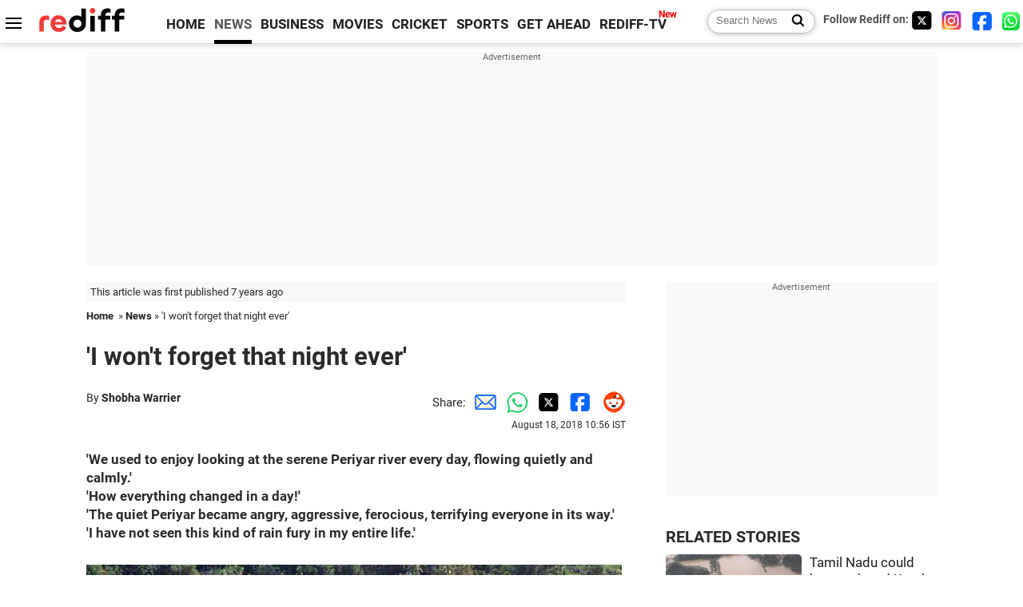

--- FILE ---
content_type: text/html
request_url: https://www.rediff.com/news/special/i-wont-forget-that-night-ever/20180818.htm
body_size: 14198
content:
<!doctype html>
<html lang="en">
<head>
<meta charset="UTF-8">
<meta name="viewport" content="width=device-width, initial-scale=1" />
<title>'I won't forget that night ever' - Rediff.com India News</title>
<meta name="keywords" content="Periyar,  Aluva,  PTI Photo,  Kerala,  Idukki,  Shyama Haridas,  Shobha Warrier,  Supreme Power,  IMAGE,  Idamalyar,  com,  Ernakulam,  Asia,  Perumbavoor" />
<link rel="alternate" href="https://www.rediff.com/rss/newshead.xml" type="application/rss+xml"  title="Rediff.com - India news" />
<link rel="author" type="text/html" href="https://www.rediff.com/author/Shobha%20Warrier" />
<meta name="author" content="Shobha Warrier" />
<meta name="robots" content="max-image-preview:large, index, follow">
<link rel="dns-prefetch" href="//track.rediff.com/" >
<link rel="dns-prefetch" href="//bizmail.rediff.com/" >
<link rel="dns-prefetch" href="//businessemail.rediff.com/" >
<link rel="dns-prefetch" href="//workmail.rediff.com/" >
<link rel="preload" href="//imworld.rediff.com/worldrediff/style_3_16/new_arti_us_4.css" as="style">
<link rel="amphtml" href="https://m.rediff.com/amp/news/special/i-wont-forget-that-night-ever/20180818.htm" />
<link rel="alternate" media="only screen and (max-width: 640px)" href="https://m.rediff.com/news/special/i-wont-forget-that-night-ever/20180818.htm" />
<meta http-equiv="X-UA-Compatible" content="IE=Edge" />
<meta name="description" content="'We used to enjoy looking at the serene Periyar river every day, flowing quietly and calmly.'
'How everything changed in a day!'
'The quiet Periyar became angry, aggressive, ferocious terrifying everyone in its way.'
'I have not seen this kind of rain fury in my entire life.'"  />
<meta name="news_keywords" content="Periyar,  Aluva,  PTI Photo,  Kerala,  Idukki,  Shyama Haridas,  Shobha Warrier,  Supreme Power,  IMAGE,  Idamalyar" /><meta name="twitter:card" content="summary_large_image" />
<meta property="og:title" content="'I won't forget that night ever'" />
<meta property="og:type" content="article" />
<meta property="og:url" content="https://www.rediff.com/news/special/i-wont-forget-that-night-ever/20180818.htm" />
<meta property="og:site_name" content="Rediff" />
<meta property="og:description" content="'We used to enjoy looking at the serene Periyar river every day, flowing quietly and calmly.'
'How everything changed in a day!'
'The quiet Periyar became angry, aggressive, ferocious terrifying everyone in its way.'
'I have not seen this kind of rain fury in my entire life.'" />
<meta itemprop="name" content="'I won't forget that night ever'" />
<meta itemprop="description" content="'We used to enjoy looking at the serene Periyar river every day, flowing quietly and calmly.'
'How everything changed in a day!'
'The quiet Periyar became angry, aggressive, ferocious terrifying everyone in its way.'
'I have not seen this kind of rain fury in my entire life.'" />
<meta itemprop="publisher" content="Rediff.com" />
<meta itemprop="url" content="https://www.rediff.com/news/special/i-wont-forget-that-night-ever/20180818.htm" />
<meta itemprop="headline" content="'I won't forget that night ever'" />
<meta itemprop="inLanguage" content="en-US" />
<meta itemprop="keywords" content="Periyar,  Aluva,  PTI Photo,  Kerala,  Idukki,  Shyama Haridas,  Shobha Warrier,  Supreme Power,  IMAGE,  Idamalyar,  com,  Ernakulam,  Asia,  Perumbavoor" />
<meta itemprop="image" content="https://im.rediff.com/1200-630/news/2018/aug/10kerala08.jpg">
<meta itemprop="datePublished" content="2018-08-18T10:56:51+05:30" />
<meta itemprop="dateModified" content="2018-08-18T10:56:51+05:30" />
<meta itemprop="alternativeHeadline" content="'I won't forget that night ever'" />
<link rel="preload" href="https://im.rediff.com/news/2018/aug/10kerala08.jpg?w=670&h=900" as="image" /><link rel="icon" type="image/x-icon" href="https://im.rediff.com/favicon2.ico" />
<link rel="canonical" href="https://www.rediff.com/news/special/i-wont-forget-that-night-ever/20180818.htm" />
<meta itemprop="dateline" content="Kerala" /><link rel="preconnect" href="//imworld.rediff.com" >
<meta property="og:image" content="https://im.rediff.com/1200-630/news/2018/aug/10kerala08.jpg" />
<link rel="image_src" href="https://im.rediff.com/1200-630/news/2018/aug/10kerala08.jpg" />

<script type="application/ld+json">
{
	"@context":"https://schema.org",
	"@type":"NewsArticle",
	"mainEntityOfPage":{
		"@type":"WebPage",
		"@id":"https://www.rediff.com/news/special/i-wont-forget-that-night-ever/20180818.htm",
		"url":"https://www.rediff.com/news/special/i-wont-forget-that-night-ever/20180818.htm"
	},
	"inLanguage":"en",
	"headline":"'I won't forget that night ever'",
	"description":"'We used to enjoy looking at the serene Periyar river every day, flowing quietly and calmly.'
'How everything changed in a day!'
'The quiet Periyar became angry, aggressive, ferocious terrifying everyone in its way.'
'I have not seen this kind of rain fury in my entire life.'",
	"keywords":"Periyar,  Aluva,  PTI Photo,  Kerala,  Idukki,  Shyama Haridas,  Shobha Warrier,  Supreme Power,  IMAGE,  Idamalyar,  com,  Ernakulam,  Asia,  Perumbavoor",
	"articleSection":"news",
	"url":"https://www.rediff.com/news/special/i-wont-forget-that-night-ever/20180818.htm",
	"image":
	{
		"@type":"ImageObject",
		"url":"https://im.rediff.com/1600-900/news/2018/aug/10kerala08.jpg",
		"width":"1600",
		"height":"900"
	},
	"datePublished":"2018-08-18T10:56:51+05:30",
	"dateModified":"2018-08-18T10:56:51+05:30",
	"articleBody":"We used to enjoy looking at the serene Periyar river every day, flowing quietly and calmly.How everything changed in a day!The quiet Periyar became angry, aggressive, ferocious, terrifying everyone in its way.I have not seen this kind of rain fury in my entire life.IMAGE: An aerial view of a flooded locality in Aluva. Photograph: PTI PhotoThe rain fury continues in Kerala. It has not spared anyone or any place in the entire state, but the worst affected areas are the central and northern parts of Kerala.Asias largest arch dam, the Idukki dam, opened all its five shutters releasing lakhs of litres of water which finally ends up in the Periyar river.On the whole, 33 dams in Kerala had to be opened.With the Idukki and Idamalyar dams opened, Aluva, the town that is on the banks of the Periyar, was put on red alert a couple of weeks ago.Aluva has been one of the sought after locations and there are several high rise apartments on both the sides of the Periyar. Naturally, all those living on the banks are frightened.Shyama Haridas, a music teacher, has been living in a beautiful flat overlooking the Periyar for the last eight years, but this is the first time that she saw the real fury of the river.She tells Rediff.coms Shobha Warrier what she saw:&nbsp;When all the five shutters of the Idukki dam were opened last week, we expected the water level on the Periyar to rise.Though it was reported that 800,000 litres of water was released per second, the water level did not level considerably.Perhaps that made us a little complacent. We thought the worst was over and we would be safe and did not anticipate a situation like this.By the 15th afternoon, we saw the water level rising alarmingly on the Periyar.It was a disturbing sight. Still we thought since we lived on the second floor, there was no cause for alarm.By the evening, water slowly started filling up the ground floor of our building. Other than parking, there are a couple of flats on the ground floor and they had to vacate immediately.Still, we were not that worried. Even in 2013 when the Idamalayar dam was opened, there was not much damage. Nobody had to vacate their home.But it was not to be. This was 2018 and what unfolded was something totally different.When we found that water was rising at an alarming pace, we got panicky. By then, it was dark and there was no way we could get out of the building.It was one of the nights I will never forget in my life.Heavy rains lashed outside and we could hear strong winds too. We had no idea what awaited us in the morning.I knew we had to somehow leave the apartment in the morning. So, I gathered all the important documents in a bag and got ready for any eventuality. None of us in our apartment slept that night.As expected, it was a scary sight. The entire ground floor was flooded and water was still rising.We sent messages through our friends and relatives to the emergency services to rescue us.By afternoon, a boat came to our apartment and getting onto the boat from the first floor was such a frightening experience.As we were escaping, on the way we could see many people like us trapped in many houses.People standing on the terrace with their houses fully under water, shouting for help.We told everyone that the boat would come back and help all of them escape. The boat did several trips and evacuated all the people from our apartment and other places too.We took all the people from our apartment to my mother-in-laws house in the city and we ate there. We had not eaten anything the previous night and also in the morning, mainly because of fear.By evening, we found that water was entering that area too. We didnt want to take a risk again.We wanted to escape before that house also got flooded. You can say we literally ran away from there.We drove to Perumbavoor which was not that affected then. We got ourselves a room in a hotel and settled here.There, we found many people like us there who had escaped the fury of water.Now, we are trying to see whether we can move to the homes of some of our friends or relatives in Ernakulam.We know our vehicles are under water in the apartment, but we are not worried about those material things. All the people from our apartment escaped.Had we remained there without water and electricity with water all around us, it would have been a terrible experience.I believe in the Supreme Power and that night when water was rising on the Periyar, I was praying all the time.God has been kind to us because we didnt have to go to any camps. There are hundreds of people stranded on the roof tops even now and lakhs of people in various camps. I am praying for all of them.We used to enjoy looking at the serene Periyar river every day, flowing quietly and calmly.How everything changed in a day!The quiet Periyar became angry, aggressive, ferocious terrifying everyone in its way.I have not seen this kind of rain fury in my entire life.People say this is the worst Kerala has seen in a century. I feel nature is angry with us for exploiting it and not respecting it.It is natures reaction to the arrogance of human beings who think they have conquered everything and they are the supreme beings.The truth is, in front of nature, we are nothing. Rather, we are helpless.I have to say something about the people who are working selflessly.We have this habit of criticising the police and the administrators saying they dont do anything, they dont work sincerely. vBut I saw a different face of the police and the authorities that day.If not for the kind policemen, we would not have escaped that day.I was so scared to step into the boat, but they helped me with kind words and action.I have no words to thank them, all those men who are working relentlessly day and night helping people.They are the real Gods.",
	"author":{
		"@type":"Person",
		"name":"Shobha Warrier",
		"url":"https://www.rediff.com/author/Shobha%20Warrier"
	},
	"publisher":{   
		"@type":"NewsMediaOrganization",
		"name":"Rediff.com",
		"logo":{
			"@type":"ImageObject","url":"https://im.rediff.com/worldrediff/pix/rediff_newlogo.svg","width":400,"height":100   
		}        
	},
	"associatedMedia":{
		"@type":"ImageObject",
		"url":"https://im.rediff.com/news/2018/aug/10kerala08.jpg",
		"caption":"'I won't forget that night ever'",
		"description":"'I won't forget that night ever'",
		"height":"900",
		"width":"1200"
	}		
}
</script>
<script type="application/ld+json">
{
	"@context":"https://schema.org",
	"@type":"BreadcrumbList",
	"name":"Breadcrumb",
	"itemListElement":[
		{
		"@type":"ListItem",
		"position":1,
		"item":{
			"@id":"https://www.rediff.com",
			"name":"Home"
		}
		},
		{
		"@type":"ListItem",
		"position":2,
		"item":{
		"@id":"https://www.rediff.com/news",
		"name":"News"
		}
		},
		{
		"@type":"ListItem",
		"position":3,
		"item":{
		"name":"'I won't forget that night ever'"
		}
		}
	]
}
</script>
<script type="application/ld+json">
{
	"@context":"https://schema.org",
	"@type":"WebPage",
	"name":"'I won't forget that night ever' - Rediff.com India News",
	"description":"'We used to enjoy looking at the serene Periyar river every day, flowing quietly and calmly.'
'How everything changed in a day!'
'The quiet Periyar became angry, aggressive, ferocious terrifying everyone in its way.'
'I have not seen this kind of rain fury in my entire life.'",
	"keywords":"Periyar,  Aluva,  PTI Photo,  Kerala,  Idukki,  Shyama Haridas,  Shobha Warrier,  Supreme Power,  IMAGE,  Idamalyar,  com,  Ernakulam,  Asia,  Perumbavoor",
	"speakable":{
		"@type":"SpeakableSpecification",
		"cssSelector":["h1","h2"]
		},
	"url":"https://www.rediff.com/news/special/i-wont-forget-that-night-ever/20180818.htm"
}
</script>


<script type="application/ld+json">
{
	"@context":"https://schema.org","@type":"NewsMediaOrganization","name":"Rediff.com","url":"https://www.rediff.com","logo":{
		"@type":"ImageObject","url":"https://im.rediff.com/worldrediff/pix/rediff_newlogo.svg","width":400,"height":100
	},
	"address":{
		"@type":"PostalAddress","streetAddress":" Level 9 and 10, Seasons Riddhi Siddhi, Jn of Tilak Road and 1st Gaothan Lane, Santacruz (West)","addressLocality":"Mumbai","addressRegion":"India","addressCountry":"IN","postalCode":"400054"
	},
	"contactPoint":{
		"@type":"ContactPoint","telephone":"+91 - 022 - 61820000","contactType":"Customer Service","areaServed":"IN","availableLanguage":"English","hoursAvailable":{"opens":"09:00","closes":"18:00"}
	},
	"sameAs":[
		"https://x.com/RediffNews",
		"https://www.instagram.com/rediffnews/",
		"https://www.facebook.com/people/Rediff-News/61566156876578/",
		"https://www.youtube.com/@RediffOriginals"
	]
}
</script>
<script type="application/ld+json">
{
	"@context":"https://schema.org",
	"@type":"SiteNavigationElement",
	"name":["rediffmail","Rediff Money","Enterprise Email","Business Email","rediffGURUS","News","Business","Movies","Sports","Cricket","Get Ahead"],
	"url":["https://mail.rediff.com/cgi-bin/login.cgi","https://money.rediff.com","https://workmail.rediff.com","https://businessemail.rediff.com","https://gurus.rediff.com","https://www.rediff.com/news","https://www.rediff.com/business","https://www.rediff.com/movies","https://www.rediff.com/sports","https://www.rediff.com/cricket","https://www.rediff.com/getahead"]
}
</script>
<script>
var cdn_domain = "https://www.rediff.com";
var section = "news";
var article_url = "https://www.rediff.com/news/special/i-wont-forget-that-night-ever/20180818.htm";
var template = "news-special.xsl";
var page_type = "article";
var endyear 	= "2026";
var org_domain = "https://mypage.rediff.com";
var imgpath	= "//imworld.rediff.com/worldrediff/pix";
var ishare_domain	= "https://ishare.rediff.com";
var shopping_domain	= "https://shopping.rediff.com";
var books_domain	= "https://books.rediff.com";
var track_domain	= "https://track.rediff.com";
var money_domain	= "https://money.rediff.com";
var realtime_domain	= "https://realtime.rediff.com";
var share_domain	= "https://share.rediff.com";
var timetoread = "";

function enc(a,url){a.href	=	url;return true;}
function getCookie(name){var dc=document.cookie;var prefix=name+"=";var begin=dc.indexOf("; "+prefix);if(begin==-1){begin=dc.indexOf(prefix);if(begin!=0)return null}else begin+=2;var end=document.cookie.indexOf(";",begin);if(end==-1)end=dc.length;return unescape(dc.substring(begin+prefix.length,end))}
function sharePopup(ob){var left = (screen.width - 800) / 2;var shareurl = ob.href;window.open(shareurl,'sharewindow','toolbar=no,location=0,status=no,menubar=no,scrollbars=yes,resizable=yes,width=800,height=550,top=80,left='+left);}
function trackURL(url){if(navigator.userAgent.toLowerCase().indexOf('msie') != -1){var referLink = document.createElement('a');referLink.href = url;document.body.appendChild(referLink);referLink.click();}else{document.location.href = url;}}

</script>
	
	<script>
	(adsbygoogle = window.adsbygoogle || []).push({
		google_ad_client: "ca-pub-2932970604686705",
		enable_page_level_ads: true
	});
	</script>
	
<link rel="stylesheet" href="//imworld.rediff.com/worldrediff/style_3_16/new_arti_us_4.css" />
<style>.imgcaption{clear:both}.bigtable{margin:10px 0}.logo{width:160px}.toplinks .active{margin-right:0;margin-left:0}.watchasvd{font-size:0.8rem;margin-right:20px;display:inline-block;vertical-align:middle;color:#ef3b3a;font-weight:bold;}.watchasvd::before{content:'';display:inline-block;width:28px;height:17px;background:url('https://im.rediff.com/worldrediff/pix/watchvdicon.jpg') 0 0 no-repeat;vertical-align:middle;}.newtv::after{content:'New';font-weight:bold;color:#ff0000;font-size:0.8rem;position:absolute;top:-10px;right:-13px}.mfrom_flex{display:flex;justify-content:space-between;border-bottom:solid 1px #e2e2e2;padding-bottom:20px}.mfrom_box{max-width:200px;overflow:hidden}.mfrom_copy{font-size:1.1rem;margin-top:5px}.div_subscibe_top{margin-top:30px}.subscribe_btn_in{background:#000;border-radius:50%;width:30px;height:30px;line-height:30px;font-size:1.2rem;color:#fff;border:none;text-align:center}.lbl_sub_email{display:block;font-weight:bold;font-size:0.8rem;margin-bottom:1px}.div_subscibe_top_container{width:calc(100% - 330px);border-right:dotted 1px #ababab;border-left:dotted 1px #ababab;}.div_subscibe_top{width:250px;background:none;margin:0 auto;border:none;border-radius:5px;padding:5px 0 8px 12px;box-shadow:0 0 7px rgba(0, 0, 0, 0.3)}.vcenter{align-items:center}.sub_email_in{padding:5px;text-align:left;height:30px;width:190px;margin-right:5px;border:solid 1px #b2aeae;border-radius:5px;font-size:0.85rem}.sub_email_in::placeholder{font-size:1rem}.subwait{position:absolute;right:50px}.subscrip_message{font-size:0.75rem;font-weight:bold;margin:5px 0}.artihd{font-size:2.07rem}.arti_contentbig h2{font-size:1.6rem;margin-bottom:5px;font-weight:bold}.arti_contentbig h3{font-size:1.4rem;margin-bottom:5px;font-weight:bold}.arti_contentbig h4{font-size:1.2rem;margin-bottom:5px;font-weight:bold}.keypoints{border:solid 1px #202020;padding:10px 20px;border-radius:20px;margin:15px 0}.keypoints ul{padding:0 0 0 20px;margin:15px 0 0 0;line-height:1.4em}.keypoints h3{background:#f7f7f7;padding:10px;border-bottom:solid 1px #cdcdcd}</style>

<script>
window.googletag = window.googletag || {cmd: []};
googletag.cmd.push(function() {
	var sectionarr = window.parent.location.href.split("/");
	var authorname = "";
	if(document.getElementById('OAS_author')){authorname = document.getElementById('OAS_author').value;}
	var adv_subsection = "";
	if(document.getElementById('OAS_subsection')){adv_subsection = document.getElementById('OAS_subsection').value;}
	googletag.defineSlot('/21677187305/Rediff_ROS_728x90_ATF_INTL', [[750, 100], [970, 90], [970, 250], [980, 90], [930, 180], [950, 90], [960, 90], [970, 66], [750, 200], [728, 90], [980, 120]], 'div-gpt-ad-1739426843638-0').setTargeting('author', authorname.toLowerCase()).setTargeting('url',sectionarr[3]).setTargeting('subsection',adv_subsection).addService(googletag.pubads());
	googletag.defineSlot('/21677187305/Rediff_ROS_300x250_ATF_INTL', [[336, 280], [300, 250]], 'div-gpt-ad-1739426924396-0').setTargeting('author', authorname.toLowerCase()).setTargeting('url',sectionarr[3]).setTargeting('subsection',adv_subsection).addService(googletag.pubads());
	googletag.defineSlot('/21677187305/Rediff_ROS_300x250_BTF_INTL', [[300, 250], [336, 280]], 'div-gpt-ad-1742278123914-0').setTargeting('author', authorname.toLowerCase()).setTargeting('url',sectionarr[3]).setTargeting('subsection',adv_subsection).addService(googletag.pubads());
	googletag.defineSlot('/21677187305/Rediff_ROS_300x250_BTF2_INTL', [[300, 250], [336, 280]], 'div-gpt-ad-1752125674124-0').setTargeting('author', authorname.toLowerCase()).setTargeting('url',sectionarr[3]).setTargeting('subsection',adv_subsection).addService(googletag.pubads());
	googletag.defineSlot('/21677187305/Rediff_ROS_300x250_BTF3_INTL', [[300, 100], [300, 250], [300, 75]], 'div-gpt-ad-1748412147256-0').setTargeting('author', authorname.toLowerCase()).setTargeting('url',sectionarr[3]).setTargeting('subsection',adv_subsection).addService(googletag.pubads());
	googletag.defineSlot('/21677187305/Rediff_ROS_728x90_BTF_INTL', [[960, 90], [970, 66], [970, 90], [728, 90], [980, 90], [950, 90]], 'div-gpt-ad-1748412234453-0').setTargeting('author', authorname.toLowerCase()).setTargeting('url',sectionarr[3]).setTargeting('subsection',adv_subsection).addService(googletag.pubads());
	if(screen.width >= 1400)
	{
	googletag.defineSlot('/21677187305/Rediff_ROS_120x600_ATF_INTL_Left_Margin', [120, 600], 'div-gpt-ad-1741063428061-0').setTargeting('author', authorname.toLowerCase()).setTargeting('url',sectionarr[3]).setTargeting('subsection',adv_subsection).addService(googletag.pubads());
	googletag.defineSlot('/21677187305/Rediff_ROS_120x600_ATF_INTL_Right_Margin', [120, 600], 'div-gpt-ad-1741063514341-0').setTargeting('author', authorname.toLowerCase()).setTargeting('url',sectionarr[3]).setTargeting('subsection',adv_subsection).addService(googletag.pubads());
	}
	googletag.pubads().enableSingleRequest();
	googletag.enableServices();
});
</script>

<style>.arti_contentbig p.imgcaptionsmall,.imgcaptionsmall{width:50%;color:#515151;font-size:0.9rem;float:left;margin:0 8px 8px 0;line-height:1.4em;}</style>
</head>
<body>
<!-- Begin comScore Tag -->

<script>
var _comscore = _comscore || [];
_comscore.push({ c1: "2", c2: "6035613" });
(function() {
var s = document.createElement("script"), el = document.getElementsByTagName("script")[0]; 
s.async = true;
s.src = "https://sb.scorecardresearch.com/cs/6035613/beacon.js";
el.parentNode.insertBefore(s, el);
})();
</script>
<noscript><img src="https://sb.scorecardresearch.com/p?c1=2&amp;c2=6035613&amp;cv=3.6.0&amp;cj=1" alt="comscore" ></noscript>

<!-- End comScore Tag --><script>
if(!OAS_sitepage)var OAS_sitepage = "";
if(!OAS_listpos)var OAS_listpos = "";

	var ck=document.cookie;
	function getcookie(n)
	{
		var ar=n+"=";var al=ar.length;var cl=ck.length;var i=0;while(i<cl)
		{j=i+al;if(ck.substring(i,j)==ar)
		{e=ck.indexOf(";",j);if(e==-1)
		e=ck.length;return unescape(ck.substring(j,e));}
		i=ck.indexOf(" ",i)+1;if(i==0)
		break;}
		return "";
	}
	var querystring	= "";
	var path	= "";
	var domain	= "";
	var Rkey_data	= "";
	var Rkey	= Math.floor(Math.random() * 1000000);
	querystring	= window.location.search;
	path		= window.location.pathname;
	domain		= window.location.host;
	var tmp_ref = encodeURIComponent(document.referrer);
	if((tmp_ref == null) || (tmp_ref.length == 0)){tmp_ref = "";}
	if (querystring == "")
	{
		Rkey_data = "?rkey="+Rkey;
	}
	else
	{
		Rkey_data = "&rkey="+Rkey;
	}
	if(tmp_ref != "")
	{
		Rkey_data += "&ref="+tmp_ref;
	}
	var metricImgNew = new Image();
	metricImgNew.src = '//usmetric.rediff.com/'+domain+path+querystring+Rkey_data+'&device=pc';
	var Rlo="";
	var Rl = "";
	Rlo	= getcookie("Rlo");
	Rlo = unescape(Rlo).replace(/\+/g," ");
	Rlo = Rlo.replace("@rediffmail.com","");
	Rlo = Rlo.replace(/[^\w\d\s\-\_]/ig,'');
	Rl = getcookie("Rl");
	Rl = Rl.replace(/[^\w\d\s\-\_@\.]/ig,'');
	var tmp_rsc1 = "";
	tmp_rsc1 = getcookie("Rsc");

</script>
<style>.fnt0{font-size:0;}</style>
<div class="fnt0"><ins data-revive-zoneid="333" data-revive-source="_blank" data-revive-target="_blank" data-revive-id="4b71f4079fb345c8ac958d0e9f0b56dd" data-zonename="Rediff_ROS_OutstreamVideo_INTL"></ins></div><input type="hidden" id="OAS_topic"  name="OAS_topic" value="naturalDisasters" />
<input type="hidden" id="OAS_author"  name="OAS_author" value="Shobha Warrier" />
<input type="hidden" id="ads_moviename"  name="ads_moviename" value="null" />
<div id="tower_conatainer" class='tower_conatainer'><div id="div_left_tower" class="left_tower"></div><div id="div_right_tower" class="right_tower"></div></div><input type="hidden" id="OAS_subsection"  name="OAS_subsection" value="news-special-i" /><div class="topfixedrow">
	<div class="logobar flex maxwrap">
		<div id="menuicon" class="homesprite menuicon"></div>
		<div class="logo"><a href="https://www.rediff.com"><img src="//imworld.rediff.com/worldrediff/pix/rediff_newlogo.svg" width="120" height="30" alt="rediff logo" /></a></div>
		<div class="toplinks">
			<a href="https://www.rediff.com" class="linkcolor bold" data-secid="nav_article_home" data-pos="1">HOME</a>
			<a href="https://www.rediff.com/news" class="linkcolor bold active" data-secid="nav_article_news" data-pos="1">NEWS</a> 
			<a href="https://www.rediff.com/business" class="linkcolor bold " data-secid="nav_article_business" data-pos="1">BUSINESS</a> 
			<a href="https://www.rediff.com/movies" class="linkcolor bold " data-secid="nav_article_movies" data-pos="1">MOVIES</a> 
			<a href="https://www.rediff.com/cricket" class="linkcolor bold " data-secid="nav_article_cricket" data-pos="1">CRICKET</a> 
			<a href="https://www.rediff.com/sports" class="linkcolor bold " data-secid="nav_article_sports" data-pos="1">SPORTS</a> 
			<a href="https://www.rediff.com/getahead" class="linkcolor bold " data-secid="nav_article_getahead" data-pos="1">GET AHEAD</a>
			<a href="https://tv.rediff.com" class="linkcolor bold relative newtv" data-secid="nav_article_redifftv" data-pos="1">REDIFF-TV</a>
		</div>
		<div class="toprightlinks flex">
			<div class="arti_srch_container"><form name="mainnewsrchform" onsubmit="return submitSearch()" action="https://www.rediff.com/search" method="POST"><input type="text" id="main_srchquery_tbox" name="main_srchquery_tbox" placeholder="Search News" value="" class="txt_srchquery" autocomplete="off"><input type="submit" value="" class="newsrchbtn" aria-label="Search News"></form></div>
			<div class="navbarsocial"><span class="followon">Follow Rediff on: </span><a href="https://x.com/RediffNews" target="_blank" aria-label="Twitter"><span class="homesprite socialicons twitter"></span></a> &nbsp; <a href="https://www.instagram.com/rediffnews/" target="_blank" aria-label="Instagram"><span class="homesprite socialicons insta"></span></a> &nbsp; <a href="https://www.facebook.com/people/Rediff-News/61566156876578/" target="_blank" aria-label="Facebook"><span class="homesprite socialicons fb"></span></a> &nbsp; <a href="https://whatsapp.com/channel/0029Va5OV1pLtOjB8oWyne1F" target="_blank" aria-label="whatsup"><span class="homesprite socialicons whup"></span></a></div>
		</div>
	</div>
</div>
<div class="advtcontainer lb wrapper">
	<div class="advttext"></div>
	<div id="world_top" class="div_ad_lb01"><div id='div-gpt-ad-1739426843638-0' style='min-width:728px;min-height:66px;'><script>googletag.cmd.push(function(){googletag.display('div-gpt-ad-1739426843638-0');});</script></div></div>
</div>
<div class="wrapper clearfix">
	<!-- leftcontainer starts -->
	<div id="leftcontainer" class="red_leftcontainer">
		<div class="yearsago">This article was first published 7 years ago</div>		<div class="breadcrumb"><a href="https://www.rediff.com" class="bold">Home</a>&nbsp; &raquo;&nbsp;<a href="https://www.rediff.com/news" class="bold">News</a> &raquo;&nbsp;'I won't forget that night ever'</div>
		<h1 class="artihd">'I won't forget that night ever'</h1>
		<div class="clearfix">
			<div class="floatL">
				<div class="bylinetop">	By <a href="https://www.rediff.com/author/Shobha%20Warrier" class="bold">Shobha Warrier</a>		</div>
				<div> </div>
			</div>
			<div class="floatR">Share:<a href="mailto:?subject=%27I%20won%27t%20forget%20that%20night%20ever%27&body=Read this article https://www.rediff.com/news/special/i-wont-forget-that-night-ever/20180818.htm" title="Share by Email" aria-label="Email Share"><i class="shareic_sprite email"></i></a><a target="_blank" OnClick="sharePopup(this);return false;" href="https://api.whatsapp.com/send?text=https://www.rediff.com/news/special/i-wont-forget-that-night-ever/20180818.htm" title="Share on Whatsapp"  aria-label="Whatsapp Share"><i class="shareic_sprite waup"></i></a><a target="_blank" OnClick="sharePopup(this);return false;" href="https://twitter.com/intent/tweet?url=https://www.rediff.com/news/special/i-wont-forget-that-night-ever/20180818.htm&text=%27I%20won%27t%20forget%20that%20night%20ever%27"  title="Share on Twitter"  aria-label="Twitter Share"><i class="shareic_sprite twit"></i></a><a target="_blank" OnClick="sharePopup(this);return false;" href="https://www.facebook.com/sharer/sharer.php?u=https://www.rediff.com/news/special/i-wont-forget-that-night-ever/20180818.htm&picture=&title=%27I%20won%27t%20forget%20that%20night%20ever%27&description=" title="Share on Facebook"  aria-label="Facebook Share"><i class="shareic_sprite fb"></i></a><a target="_blank" OnClick="sharePopup(this);return false;" href="https://www.reddit.com/submit?url=https://www.rediff.com/news/special/i-wont-forget-that-night-ever/20180818.htm&title=%27I%20won%27t%20forget%20that%20night%20ever%27" title="Share on Reddit"  aria-label="Reddit Share"><i class="shareic_sprite reddit"></i></a>
			<p class="updatedon">August 18, 2018 10:56 IST</p>
			</div>
		</div>
				<div id="arti_content_n" class="arti_contentbig clearfix" itemprop="articleBody">
			<p><strong>'We used to enjoy looking at the serene Periyar river every day, flowing quietly and calmly.'<br />'How everything changed in a day!'<br />'The quiet Periyar became angry, aggressive, ferocious, terrifying everyone in its way.'<br />'I have not seen this kind of rain fury in my entire life.'</strong></p>
<p><img class=imgwidth  src="//im.rediff.com/news/2018/aug/10kerala08.jpg?w=670&h=900" alt="An aerial view of a flooded locality in Aluva. Photograph: PTI Photo" style="max-width:100%;"   /></p>
<div class="imgcaption">IMAGE: An aerial view of a flooded locality in Aluva. <span class="credit">Photograph: PTI Photo</span></div>
<p class="rbig">The rain fury continues in Kerala. It has not spared anyone or any place in the entire state, but the worst affected areas are the central and northern parts of Kerala.</p>
<p>Asia's largest arch dam, the Idukki dam, opened all its five shutters releasing lakhs of litres of water which finally ends up in the Periyar river.</p>
<p>On the whole, 33 dams in Kerala had to be opened.</p>
<p>With the Idukki and Idamalyar dams opened, Aluva, the town that is on the banks of the Periyar, was put on red alert a couple of weeks ago.</p>
<p>Aluva has been one of the sought after locations and there are several high rise apartments on both the sides of the Periyar. Naturally, all those living on the banks are frightened.</p><div id="shop_advertise_div_1"></div><div class="clear"><div class="inline-block" id="div_arti_inline_advt"></div><div class="inline-block" id="div_arti_inline_advt2"></div></div>
<p><strong>Shyama Haridas</strong>, a music teacher, has been living in a beautiful flat overlooking the Periyar for the last eight years, but this is the first time that she saw the real fury of the river.</p>
<p>She tells <strong>Rediff.com</strong>'s <strong>Shobha Warrier</strong> what she saw:</p>
<div id="div_morelike_topic_container">&nbsp;</div>
<p class="rbig">When all the five shutters of the Idukki dam were opened last week, we expected the water level on the Periyar to rise.</p>
<p>Though it was reported that 800,000 litres of water was released per second, the water level did not level considerably.</p>
<p>Perhaps that made us a little complacent. We thought the worst was over and we would be safe and did not anticipate a situation like this.</p>
<p>By the 15th afternoon, we saw the water level rising alarmingly on the Periyar.</p>
<p>It was a disturbing sight. Still we thought since we lived on the second floor, there was no cause for alarm.</p>
<p>By the evening, water slowly started filling up the ground floor of our building. Other than parking, there are a couple of flats on the ground floor and they had to vacate immediately.</p>
<p>Still, we were not that worried. Even in 2013 when the Idamalayar dam was opened, there was not much damage. Nobody had to vacate their home.</p>
<p>But it was not to be. This was 2018 and what unfolded was something totally different.</p>
<p>When we found that water was rising at an alarming pace, we got panicky. By then, it was dark and there was no way we could get out of the building.</p>
<p class="rbig">It was one of the nights I will never forget in my life.</p>
<p>Heavy rains lashed outside and we could hear strong winds too. We had no idea what awaited us in the morning.</p>
<p>I knew we had to somehow leave the apartment in the morning. So, I gathered all the important documents in a bag and got ready for any eventuality. None of us in our apartment slept that night.</p>
<p>As expected, it was a scary sight. The entire ground floor was flooded and water was still rising.</p>
<p class="rbig">We sent messages through our friends and relatives to the emergency services to rescue us.</p>
<p>By afternoon, a boat came to our apartment and getting onto the boat from the first floor was such a frightening experience.</p>
<p>As we were escaping, on the way we could see many people like us trapped in many houses.</p>
<p>People standing on the terrace with their houses fully under water, shouting for help.</p><div class="clear"></div><div class="advtcontainer lb"><div class="advttext"></div><div id="div_outstream_bottom"><ins data-revive-zoneid="391" data-revive-source="_blank" data-revive-target="_blank" data-revive-id="4b71f4079fb345c8ac958d0e9f0b56dd" data-zonename="Rediff_ROS_InArticleVideo_Middle_INTL"></ins></div></div><div class="clear"></div>
<p>We told everyone that the boat would come back and help all of them escape. The boat did several trips and evacuated all the people from our apartment and other places too.</p>
<p class="rbig">We took all the people from our apartment to my mother-in-law's house in the city and we ate there. We had not eaten anything the previous night and also in the morning, mainly because of fear.</p>
<p>By evening, we found that water was entering that area too. We didn't want to take a risk again.</p>
<p>We wanted to escape before that house also got flooded. You can say we literally ran away from there.</p>
<p>We drove to Perumbavoor which was not that affected then. We got ourselves a room in a hotel and settled here.</p>
<p>There, we found many people like us there who had escaped the fury of water.</p>
<p>Now, we are trying to see whether we can move to the homes of some of our friends or relatives in Ernakulam.</p>
<p>We know our vehicles are under water in the apartment, but we are not worried about those material things. All the people from our apartment escaped.</p>
<p>Had we remained there without water and electricity with water all around us, it would have been a terrible experience.</p>
<p class="rbig">I believe in the Supreme Power and that night when water was rising on the Periyar, I was praying all the time.</p>
<p>God has been kind to us because we didn't have to go to any camps. There are hundreds of people stranded on the roof tops even now and lakhs of people in various camps. I am praying for all of them.</p>
<p>We used to enjoy looking at the serene Periyar river every day, flowing quietly and calmly.</p>
<p>How everything changed in a day!</p>
<p>The quiet Periyar became angry, aggressive, ferocious terrifying everyone in its way.</p>
<p>I have not seen this kind of rain fury in my entire life.</p>
<p class="rbig">People say this is the worst Kerala has seen in a century. I feel nature is angry with us for exploiting it and not respecting it.</p>
<p>It is nature's reaction to the arrogance of human beings who think they have conquered everything and they are the supreme beings.</p>
<p>The truth is, in front of nature, we are nothing. Rather, we are helpless.</p>
<p>I have to say something about the people who are working selflessly.</p>
<p class="rbig">We have this habit of criticising the police and the administrators saying they don't do anything, they don't work sincerely. vBut I saw a different face of the police and the authorities that day.</p>
<p>If not for the kind policemen, we would not have escaped that day.</p>
<p>I was so scared to step into the boat, but they helped me with kind words and action.</p>
<p>I have no words to thank them, all those men who are working relentlessly day and night helping people.</p>
<p class="rbig">They are the real Gods.</p>
		</div>
		<div class="bylinebot">
			<span><a href="https://www.rediff.com/author/Shobha%20Warrier" class="bold">Shobha Warrier</a> / Rediff.com </span>																	</div>
		<i class="clear"></i>
		<div class="flex spacebetw vcenter">
			<div>Share:<a href="mailto:?subject=%27I%20won%27t%20forget%20that%20night%20ever%27&body=Read this article https://www.rediff.com/news/special/i-wont-forget-that-night-ever/20180818.htm"  aria-label="Email Share" title="Share by Email"><i class="shareic_sprite email"></i></a><a target="_blank" OnClick="sharePopup(this);return false;" href="https://api.whatsapp.com/send?text=https://www.rediff.com/news/special/i-wont-forget-that-night-ever/20180818.htm" aria-label="Whatsapp Share" title="Share on Whatsapp"><i class="shareic_sprite waup"></i></a><a target="_blank" OnClick="sharePopup(this);return false;" href="https://twitter.com/intent/tweet?url=https://www.rediff.com/news/special/i-wont-forget-that-night-ever/20180818.htm&text=%27I%20won%27t%20forget%20that%20night%20ever%27"  title="Share on Twitter"  aria-label="Twitter Share"><i class="shareic_sprite twit"></i></a><a target="_blank" OnClick="sharePopup(this);return false;" href="https://www.facebook.com/sharer/sharer.php?u=https://www.rediff.com/news/special/i-wont-forget-that-night-ever/20180818.htm&picture=&title=%27I%20won%27t%20forget%20that%20night%20ever%27&description=" title="Share on Facebook"  aria-label="Facebook Share"><i class="shareic_sprite fb"></i></a><a target="_blank" OnClick="sharePopup(this);return false;" href="https://www.reddit.com/submit?url=https://www.rediff.com/news/special/i-wont-forget-that-night-ever/20180818.htm&title=%27I%20won%27t%20forget%20that%20night%20ever%27" title="Share on Reddit"  aria-label="Reddit Share"><i class="shareic_sprite reddit"></i></a></div>
			<div class="div_subscibe_top_container"><div id='span_subscibe_top' class="div_subscibe_top"><div id='div_subscribe_in_top' class='flex'><form name='frm_subscription_in_top' method='POST' id='frm_subscription_in_top'><label for='sub_email_in_top' class="lbl_sub_email">Subscribe to our Newsletter!</label><input type='text' onkeypress="if(event.keyCode==13){return submitSubscribeTop('sub_email_in_top','subscribe_btn_in_top','div_subscribe_in_top','div_subscrip_message_in_top',1);}" autocomplete='off' id='sub_email_in_top' name='sub_email_in_top' value='' placeholder='&#x2709; Your Email' class='sub_email_in' /><input type='button' onclick="return submitSubscribeTop('sub_email_in_top','subscribe_btn_in_top','div_subscribe_in_top','div_subscrip_message_in_top',1);" value='&gt;' id='subscribe_btn_in_top' class='subscribe_btn_in' /><i id='subwait_top' class='subwait'></i></form></div><div id='div_subscrip_message_in_top' class='subscrip_message hide'></div></div></div>
			<div><a href="https://www.rediff.com/news/special/i-wont-forget-that-night-ever/20180818.htm?print=true" target="_blank" rel="noreferrer" title="Print this article"><i class="shareic_sprite printicon"></i></a></div>
		</div>
				<div id="tags_div" class="tagsdiv"><p class='bold'>More News Coverage</p></b><a href="https://www.rediff.com/tags/periyar">Periyar</a><a href="https://www.rediff.com/tags/-aluva"> Aluva</a><a href="https://www.rediff.com/tags/-pti-photo"> PTI Photo</a><a href="https://www.rediff.com/tags/-kerala"> Kerala</a><a href="https://www.rediff.com/tags/-idukki"> Idukki</a></div>
		<div><div class="advttext"></div><div id="world_bottom1"><div id="taboola-below-article-thumbnails"></div>

<script type="text/javascript">
  window._taboola = window._taboola || [];
  _taboola.push({
    mode: 'thumbnails-a',
    container: 'taboola-below-article-thumbnails',
    placement: 'Below Article Thumbnails',
    target_type: 'mix'
  });
</script>
</div></div>
		<i class="clear"></i><div id="div_ad_bottom3"><ins data-revive-zoneid="259" data-revive-source="_blank" data-revive-target="_blank" data-revive-id="4b71f4079fb345c8ac958d0e9f0b56dd" data-zonename="Rediff_ROS_Native_Widget_BTF2_INTL"></ins></div><i class="clear ht20"></i>
	</div>
	<!-- leftcontainer ends -->
	<!-- rightcontainer starts -->
	<div id="rightcontainer" class="red_rightcontainer">
		<div class="boxadvtcontainer">
			<div class="advttext"></div>
			<div class="relative"><div id="world_right1" class="world_right1"><div id='div-gpt-ad-1739426924396-0' style='min-width:300px;min-height:250px;'><script>googletag.cmd.push(function(){googletag.display('div-gpt-ad-1739426924396-0');});</script></div></div></div>
		</div>
				<div class="div_morenews">
			<h2 class="sechd">RELATED STORIES</h2>
									<div class="mnewsrow clearfix">
								<div class="mnthumb"><a href="http://www.rediff.com/news/report/tamil-nadu-could-have-reduced-kerala-crisis-impact/20180818.htm" onmousedown="return enc(this,'https://track.rediff.com/click?url=___http%3a%2f%2fwww.rediff.com%2fnews%2freport%2ftamil-nadu-could-have-reduced-kerala-crisis-impact%2f20180818.htm___&service=news&clientip=23.56.1.26&source=morelike&type=related');"><img src="//im.rediff.com/170-100/news/2018/aug/16kerala-floods3.jpg" alt="Tamil Nadu could have reduced Kerala crisis impact" class="rcorner" loading="lazy" /></a></div>
								<div class="mncopy "><a href="http://www.rediff.com/news/report/tamil-nadu-could-have-reduced-kerala-crisis-impact/20180818.htm"onmousedown="return enc(this,'https://track.rediff.com/click?url=___http%3a%2f%2fwww.rediff.com%2fnews%2freport%2ftamil-nadu-could-have-reduced-kerala-crisis-impact%2f20180818.htm___&service=news&clientip=23.56.1.26&source=morelike&type=related');">Tamil Nadu could have reduced Kerala crisis impact</a></div>
			</div>
												<div class="mnewsrow clearfix">
								<div class="mnthumb"><a href="http://www.rediff.com/news/interview/an-interview-about-rain-you-must-read/20180716.htm" onmousedown="return enc(this,'https://track.rediff.com/click?url=___http%3a%2f%2fwww.rediff.com%2fnews%2finterview%2fan-interview-about-rain-you-must-read%2f20180716.htm___&service=news&clientip=23.56.1.26&source=morelike&type=related');"><img src="//im.rediff.com/170-100/news/2018/jul/09mumbai-rain7.jpg" alt="An interview about rain you must read" class="rcorner" loading="lazy" /></a></div>
								<div class="mncopy "><a href="http://www.rediff.com/news/interview/an-interview-about-rain-you-must-read/20180716.htm"onmousedown="return enc(this,'https://track.rediff.com/click?url=___http%3a%2f%2fwww.rediff.com%2fnews%2finterview%2fan-interview-about-rain-you-must-read%2f20180716.htm___&service=news&clientip=23.56.1.26&source=morelike&type=related');">An interview about rain you must read</a></div>
			</div>
												<div class="mnewsrow clearfix">
								<div class="mnthumb"><a href="http://www.rediff.com/news/special/want-to-help-in-kerala-flood-relief-heres-how/20180817.htm" onmousedown="return enc(this,'https://track.rediff.com/click?url=___http%3a%2f%2fwww.rediff.com%2fnews%2fspecial%2fwant-to-help-in-kerala-flood-relief-heres-how%2f20180817.htm___&service=news&clientip=23.56.1.26&source=morelike&type=related');"><img src="//im.rediff.com/170-100/news/2018/aug/17kerala2.jpg" alt="Want to help in Kerala flood relief? Here's how" class="rcorner" loading="lazy" /></a></div>
								<div class="mncopy "><a href="http://www.rediff.com/news/special/want-to-help-in-kerala-flood-relief-heres-how/20180817.htm"onmousedown="return enc(this,'https://track.rediff.com/click?url=___http%3a%2f%2fwww.rediff.com%2fnews%2fspecial%2fwant-to-help-in-kerala-flood-relief-heres-how%2f20180817.htm___&service=news&clientip=23.56.1.26&source=morelike&type=related');">Want to help in Kerala flood relief? Here's how</a></div>
			</div>
												<div class="mnewsrow clearfix">
								<div class="mnthumb"><a href="http://www.rediff.com/news/interview/what-caused-the-rain-havoc-in-kerala/20180815.htm" onmousedown="return enc(this,'https://track.rediff.com/click?url=___http%3a%2f%2fwww.rediff.com%2fnews%2finterview%2fwhat-caused-the-rain-havoc-in-kerala%2f20180815.htm___&service=news&clientip=23.56.1.26&source=morelike&type=related');"><img src="//im.rediff.com/170-100/news/2018/aug/09kerala4.jpg" alt="What caused the rain havoc in Kerala" class="rcorner" loading="lazy" /></a></div>
								<div class="mncopy "><a href="http://www.rediff.com/news/interview/what-caused-the-rain-havoc-in-kerala/20180815.htm"onmousedown="return enc(this,'https://track.rediff.com/click?url=___http%3a%2f%2fwww.rediff.com%2fnews%2finterview%2fwhat-caused-the-rain-havoc-in-kerala%2f20180815.htm___&service=news&clientip=23.56.1.26&source=morelike&type=related');">What caused the rain havoc in Kerala</a></div>
			</div>
												<div class="mnewsrow clearfix">
								<div class="mnthumb"><a href="http://www.rediff.com/news/interview/water-is-not-anybodys-private-property/20180712.htm" onmousedown="return enc(this,'https://track.rediff.com/click?url=___http%3a%2f%2fwww.rediff.com%2fnews%2finterview%2fwater-is-not-anybodys-private-property%2f20180712.htm___&service=news&clientip=23.56.1.26&source=morelike&type=related');"><img src="//im.rediff.com/170-100/money/2016/may/10boat.jpg" alt="'Deforestation has badly affected the river system in Kerala'" class="rcorner" loading="lazy" /></a></div>
								<div class="mncopy "><a href="http://www.rediff.com/news/interview/water-is-not-anybodys-private-property/20180712.htm"onmousedown="return enc(this,'https://track.rediff.com/click?url=___http%3a%2f%2fwww.rediff.com%2fnews%2finterview%2fwater-is-not-anybodys-private-property%2f20180712.htm___&service=news&clientip=23.56.1.26&source=morelike&type=related');">'Deforestation has badly affected the river system in Kerala'</a></div>
			</div>
								</div>
				<div id="div_mostpop" class="div_mostpop"></div>
		<div id="div_foryou" class="div_foryou clearfix"></div>
				<div class="boxadvtcontainer">
			<div class="advttext"></div>
			<div id="world_right2"><div id='div-gpt-ad-1742278123914-0' style='min-width:300px;min-height:250px;'><script>googletag.cmd.push(function(){googletag.display('div-gpt-ad-1742278123914-0');});</script></div></div>
		</div>
				<div class="div_webstory">
			<h2 class="sechd"><a href="https://www.rediff.com/getahead/web-stories">WEB STORIES</a></h2>
			<div class="webstory"><div><a href="https://www.rediff.com/getahead/slide-show/slide-show-1-vaala-che-birdhe-30-min-recipe/20260120.htm"><img src="//im.rediff.com/105-150/getahead/2026/jan/20ga6.jpg" alt="webstory image 1" class="rcorner" loading="lazy" width="105" height="150" /><p>Vaala Che Birdhe: 30-Min Recipe</p></a></div><div><a href="https://www.rediff.com/getahead/slide-show/slide-show-1-7-of-the-most-expensive-perfumes-in-the-world/20250514.htm"><img src="//im.rediff.com/105-150/getahead/2025/apr/15-perfume-1.png" alt="webstory image 2" class="rcorner" loading="lazy" width="105" height="150" /><p>7 Of The Most Expensive Perfumes In The World</p></a></div><div><a href="https://www.rediff.com/getahead/slide-show/slide-show-1-food-and-recipes-walnut-key-lime-pie-smoothie/20260119.htm"><img src="//im.rediff.com/105-150/getahead/2025/nov/6-lime-pie-smoothie-1.jpg" alt="webstory image 3" class="rcorner" loading="lazy" width="105" height="150" /><p>Recipe: Walnut Key Lime Pie Smoothie</p></a></div></div>
		</div>
				<div class="boxadvtcontainer">
			<div class="advttext"></div>
			<div id="div_AD_box10" class="div_ad_box10"><!-- Rediff_ROS_300x250_BTF2_INTL -->
<div id='div-gpt-ad-1752125674124-0' style='min-width:300px;min-height:250px;'><script>googletag.cmd.push(function(){googletag.display('div-gpt-ad-1752125674124-0');});</script></div></div>
		</div>
				<div class="div_video">
			<h2 class="sechd"><a href="https://ishare.rediff.com">VIDEOS</a></h2>
						<div class="vdrow">
				<div class="vdimgbox"><a href="https://ishare.rediff.com/video/others/-air-power-did-the-trick-iaf-chief-on-attacking-multiple-bases-in-pakistan/11372701" class="relative vdicon"><img src="https://datastore.rediff.com/h180-w300/thumb/53615D675B5B615F706460626D72/ebib631ot3o73jjk.D.240000.Air-Chief-Marshal-AP-Singh-says-air-power-enabled-swift-strikes-on-Pakistan-to-send-strong-signals.mp4-0002.png" width="300" height="180" alt="'Air power did the trick', IAF chief on attacking multiple bases in Pakistan" class="rcorner" loading="lazy"><span class="duration">4:00</span></a></div>
				<h3 class="vdtitle"><a href="https://ishare.rediff.com/video/others/-air-power-did-the-trick-iaf-chief-on-attacking-multiple-bases-in-pakistan/11372701">'Air power did the trick', IAF chief on attacking...</a></h3>
			</div>
						<div class="vdrow">
				<div class="vdimgbox"><a href="https://ishare.rediff.com/video/others/bjp-s-newly-elected-president-nitin-nabin-chairs-1st-organizational-meeting/11372690" class="relative vdicon"><img src="https://datastore.rediff.com/h180-w300/thumb/53615D675B5B615F706460626D72/ju8vw825z7gq8fus.D.255000.BJP-s-newly-elected-National-President-Nitin-Nabin-chairs-his-first-organizational-meeting-in-Delhi.mp4-0009.png" width="300" height="180" alt="BJP's Newly Elected President Nitin Nabin Chairs 1st Organizational Meeting" class="rcorner" loading="lazy"><span class="duration">4:15</span></a></div>
				<h3 class="vdtitle"><a href="https://ishare.rediff.com/video/others/bjp-s-newly-elected-president-nitin-nabin-chairs-1st-organizational-meeting/11372690">BJP's Newly Elected President Nitin Nabin Chairs 1st...</a></h3>
			</div>
						<div class="vdrow">
				<div class="vdimgbox"><a href="https://ishare.rediff.com/video/others/shanaya-kapoor-makes-a-stunning-entry-in-chic-green-dress-at-elle-list-2026/11372720" class="relative vdicon"><img src="https://datastore.rediff.com/h180-w300/thumb/53615D675B5B615F706460626D72/h4ng2w5d0rx5quvi.D.27000.Shanaya-Kapoor-makes-a-stunning-entry-in-chic-green-dress-at-Elle-List-2026.mp4-0006.png" width="300" height="180" alt="Shanaya Kapoor makes a stunning entry in chic green dress at Elle List 2026" class="rcorner" loading="lazy"><span class="duration">0:27</span></a></div>
				<h3 class="vdtitle"><a href="https://ishare.rediff.com/video/others/shanaya-kapoor-makes-a-stunning-entry-in-chic-green-dress-at-elle-list-2026/11372720">Shanaya Kapoor makes a stunning entry in chic green dress...</a></h3>
			</div>
					</div>
				<div class="boxadvtcontainer">
			<div class="advttext"></div>
			<div id="div_AD_box09" class="div_ad_box09"><div id='div-gpt-ad-1748412147256-0' style='min-width:300px;min-height:75px;'><script>googletag.cmd.push(function(){googletag.display('div-gpt-ad-1748412147256-0');});</script></div></div>
		</div>
				<div class="div_coverage">
								</div>
						<div class="boxadvtcontainer">
			<div class="advttext"></div>
			<div class="div_ad_box"><div id="taboola-right-article-thumbnails"></div>

<script type="text/javascript">
  window._taboola = window._taboola || [];
  _taboola.push({
    mode: 'thumbnails-right-5x1',
    container: 'taboola-right-article-thumbnails',
    placement: 'Right Article Thumbnails',
    target_type: 'mix'
  });
</script>
</div>
		</div>
	</div>
	<!-- rightcontainer ends -->
</div>
<div class="advtcontainer lb wrapper"><div class="advttext"></div><div id="div_ad_position2" class="div_ad_position2"><div id='div-gpt-ad-1748412234453-0' style='min-width:728px;min-height:66px;'><script>googletag.cmd.push(function(){googletag.display('div-gpt-ad-1748412234453-0');});</script></div></div></div>
<div id="footerLinks" class="footerlinks wrapper">
	<a href="https://track.rediff.com/click?url=___https://workmail.rediff.com?sc_cid=footer-biz-email___&cmp=host&lnk=footer-biz-email&nsrv1=host">Rediffmail for Work</a><a href="https://track.rediff.com/click?url=___https://businessemail.rediff.com/domain?sc_cid=footer-domain___&cmp=host&lnk=footer-domain&nsrv1=host">Book a domain</a><a href="https://mail.rediff.com/cgi-bin/login.cgi">Rediffmail</a><a href="https://money.rediff.com">Money</a><a href="https://ishare.rediff.com">Videos</a><a href="https://www.rediff.com/topstories">The Timeless 100</a>
</div>
<div class="footer alignC wrapper" data-boxno="footer" data-track="label=footer"><img src="//imworld.rediff.com/worldrediff/pix/rediff-on-net-footer-2.png" width="94" height="40" style="vertical-align:middle" alt="rediff on the net"  /> &#169; 2026 <a href="https://www.rediff.com/" title="Rediff.com">Rediff.com</a> - <a href="https://investor.rediff.com/">Investor Information</a> - <a href="https://clients.rediff.com/rediff_advertisewithus/contact.htm">Advertise with us</a> - <a href="https://www.rediff.com/disclaim.htm">Disclaimer</a> - <a href="https://www.rediff.com/w3c/policy.html">Privacy Policy</a> - <a href="https://www.rediff.com/sitemap.xml" title="Sitemap.xml">Sitemap</a> - <a href="https://mypage.rediff.com/feedback">Feedback</a> - <a href="https://www.rediff.com/aboutus.html">About us</a> - <a href="https://www.rediff.com/terms.html">Terms of use</a> - <a href="https://www.rediff.com/grievances.html">Grievances</a></div>
<script>
if(document.getElementById('div_arti_inline_advt'))
{
	var container = document.getElementById('div_arti_inline_advt');
	container.className = "advtcontainer lb";
	container.innerHTML = "<div class='advttext'></div>";
	// Create the inner Taboola div
	var taboolaDiv = document.createElement('div');
	taboolaDiv.id = 'taboola-mid-article-thumbnails';
	container.appendChild(taboolaDiv);

	// Create and append the script tag
	var script = document.createElement('script');
	script.innerHTML = "window._taboola = window._taboola || [];\n" +
	"_taboola.push({\n" +
	"  mode: 'thumbnails-mid-1x2',\n" +
	"  container: 'taboola-mid-article-thumbnails',\n" +
	"  placement: 'Mid Article Thumbnails',\n" +
	"  target_type: 'mix'\n" +
	"});";
	container.appendChild(script);
}
</script>

<span class="ht10"></span>
<div id="div_menu_back" class="div_menu_back"></div>
<div id="div_menu" class="div_menu">
<div class="logobar"><div class="homesprite menuclose" onclick="showHideMenu();"></div><a href="https://www.rediff.com"><img src="//imworld.rediff.com/worldrediff/pix/rediff_newlogo.svg" width="120" height="30" alt="logo" class="menulogo" /></a></div>
<form name="newsrchform" onsubmit="return submitNewsSearch()" action="https://www.rediff.com/search" method="POST" class="newsrchform"><input type="text" id="srchquery_tbox" name="srchquery_tbox" value="" class="menusrchbox" autocomplete="off" placeholder="Search news" aria-label="Search news" />
<input type="submit" value=" " class="menusrchbtn" title="Search" aria-label="Submit" /></form>
<p class="menurow dn">NEWS</p>
<ul class="ulmenu">
<li><a href="https://www.rediff.com/news/headlines">Headlines</a></li>
<li><a href="https://www.rediff.com/news/defence">Defence</a></li>
<li><a href="https://www.rediff.com/news/slideshows">Images</a></li>
<li><a href="https://www.rediff.com/news/columns">Columns</a></li>
<li><a href="https://www.rediff.com/news/interview">Interviews</a></li>
<li><a href="https://www.rediff.com/news/specials">Specials</a></li>
</ul>
<p class="menurow dn">BUSINESS</p>
<ul class="ulmenu">
<li><a href="https://www.rediff.com/business/headlines">Headlines</a></li>
<li><a href="https://www.rediff.com/business/columns">Columns</a></li>
<li><a href="https://www.rediff.com/business/specials">Specials</a></li>
<li><a href="https://www.rediff.com/business/personal-finance">Personal Finance</a></li>
<li><a href="https://www.rediff.com/business/interviews">Interviews</a></li>
<li><a href="https://www.rediff.com/business/slideshows">Images</a></li>
<li><a href="https://www.rediff.com/business/technology">Technology</a></li>
<li><a href="https://www.rediff.com/business/automobiles">Auto</a></li>
<li><a href="https://www.rediff.com/business/personal-finance/headlines">Money Tips</a></li>
<li><a href="https://www.rediff.com/business/union-budget-2025">UNION BUDGET 2025</a></li>
</ul>
<p class="menurow dn">MOVIES</p>
<ul class="ulmenu">
<li><a href="https://www.rediff.com/movies/headlines">Headlines</a></li>
<li><a href="https://www.rediff.com/movies/interviews">Interviews</a></li>
<li><a href="https://www.rediff.com/movies/reviews">Reviews</a></li>
<li><a href="https://www.rediff.com/movies/web-series">Web Series</a></li>
<li><a href="https://www.rediff.com/movies/television">Television</a></li>
<li><a href="https://www.rediff.com/movies/videos">Videos</a></li>
<li><a href="https://www.rediff.com/movies/southernspice">South Cinema</a></li>
<li><a href="https://www.rediff.com/movies/spotted">Stars Spotted</a></li>
</ul>
<p class="menurow dn">CRICKET</p>
<ul class="ulmenu">
<li><a href="https://www.rediff.com/cricket/headlines">Headlines</a></li>
<li><a href="https://www.rediff.com/cricket/slideshows">Images</a></li>
<li><a href="https://www.rediff.com/cricket/statistics">Stats</a></li>
<li><a href="https://www.rediff.com/cricket/women">Women's Cricket</a></li>
</ul>
<p class="menurow dn">SPORTS</p>
<ul class="ulmenu">
<li><a href="https://www.rediff.com/sports/headlines">Headlines</a></li>
<li><a href="https://www.rediff.com/sports/formula1">Formula 1</a></li>
<li><a href="https://www.rediff.com/sports/football">Football</a></li>
<li><a href="https://www.rediff.com/sports/tennis">Tennis</a></li>
<li><a href="https://www.rediff.com/sports/othersports">News</a></li>
</ul>
<p class="menurow dn">GET AHEAD</p>
<ul class="ulmenu">
<li><a href="https://www.rediff.com/getahead/headlines">Headlines</a></li>
<li><a href="https://www.rediff.com/getahead/ugc">Specials</a></li>
<li><a href="https://www.rediff.com/getahead/career">Careers</a></li>
<li><a href="https://www.rediff.com/getahead/glamour">Glamour</a></li>
<li><a href="https://www.rediff.com/getahead/healthandfitness">Health</a></li>
<li><a href="https://www.rediff.com/getahead/achievers">Achievers</a></li>
<li><a href="https://www.rediff.com/getahead/personalfinance">Finance</a></li>
<li><a href="https://www.rediff.com/getahead/travel">Travel</a></li>
<li><a href="https://www.rediff.com/getahead/food">Food</a></li>
<li><a href="https://www.rediff.com/getahead/videos">Videos</a></li>
<li><a href="https://www.rediff.com/getahead/gadgets-n-gaming">Gadgets</a></li>
<li><a href="https://www.rediff.com/getahead/biking-and-motoring">Biking</a></li>
<li><a href="https://www.rediff.com/getahead/relationships">Relationships</a></li>
</ul>
<a href="https://money.rediff.com" data-secid="drawer_rediffmoney" data-pos="1"><p class="menurow">REDIFF MONEY</p></a>
<a href="https://tv.rediff.com" data-secid="drawer_redifftv" data-pos="1"><p class="menurow">REDIFF-TV</p></a>
<a href="https://astrology.rediff.com" data-secid="drawer_rediffastro" data-pos="1"><p class="menurow">REDIFF ASTRO</p></a>
</div>
<script defer src="//imworld.rediff.com/worldrediff/js_2_5/article_us_3_min.js"></script>
<script> window._izq = window._izq || []; window._izq.push(["init"]); </script>
<script defer src='https://cdn.izooto.com/scripts/39851dc0ca7139b97c039b38dd09bd76150834db.js'></script>
<script type="text/javascript">
  window._taboola = window._taboola || [];
  _taboola.push({article:'auto'});
  !function (e, f, u, i) {
    if (!document.getElementById(i)){
      e.async = 1;
      e.src = u;
      e.id = i;
      f.parentNode.insertBefore(e, f);
    }
  }(document.createElement('script'),
  document.getElementsByTagName('script')[0],
  '//cdn.taboola.com/libtrc/rediffcom/loader.js',
  'tb_loader_script');
  if(window.performance && typeof window.performance.mark == 'function')
    {window.performance.mark('tbl_ic');}
</script>
<script defer src="https://newads.rediff.com/rediffadserver/www/delivery/asyncjs.php"></script>
<script defer src="https://securepubads.g.doubleclick.net/tag/js/gpt.js"></script>
<script defer src="//pagead2.googlesyndication.com/pagead/js/adsbygoogle.js"></script>

<script type="text/javascript">
  window._taboola = window._taboola || [];
  _taboola.push({flush: true});
</script>
<!-- Google tag (gtag.js) -->

<script defer src="https://www.googletagmanager.com/gtag/js?id=G-3FM4PW27JR"></script> 
<script> 
window.dataLayer = window.dataLayer || []; 
function gtag(){dataLayer.push(arguments);} 
gtag('js', new Date()); 
gtag('config', 'G-3FM4PW27JR'); 
</script>

<!-- End Google tag (gtag.js) -->
<script>
function trackSectionClick(sectionId, position){
	gtag('event', 'section_click', {
		'event_category' : 'user_engagement',
		'event_label' : sectionId,
		'value' : position,
		'section_id' : sectionId,
		'position' : position,
		'device_t' : 'pc'
	});
}
const seclinks = document.querySelectorAll('[data-secid]');
const tot_seclinks = seclinks.length;
for(let i=0; i<tot_seclinks; i++){
	seclinks[i].addEventListener('click', function(e){
		var datasecid = seclinks[i].getAttribute('data-secid');
		var datapos = seclinks[i].getAttribute('data-pos');
		trackSectionClick(datasecid,datapos);
	});
}
</script>
</body>
</html>

--- FILE ---
content_type: text/html
request_url: https://recoprofile.rediff.com/shopping_recommendation/get_article_recommendation.php/?function=show_recommendation&frompage=article&artUrl=https%3A%2F%2Fwww.rediff.com%2Fnews%2Fspecial%2Fi-wont-forget-that-night-ever%2F20180818.htm&is_mobile=0&location=US
body_size: 1513
content:
show_recommendation({"elements": [{"c_id": "", "imageurl": "https://im.rediff.com/300-300/news/2026/jan/20avimukteshwaranand.jpg", "topic": "religion&politics", "meta": "", "section_name": "news", "c_type": "edit_news", "title": "'Shankaracharya' title row: Seer questions govt notice", "url": "http://www.rediff.com/news/report/shankaracharya-title-row-seer-questions-govt-notice/20260120.htm", "label": "", "publish_date": "2026-01-20T22:23:50Z", "abstract": "Swami Avimukteshwaranand Saraswati protests a notice from the Magh Mela administration regarding his use of the 'Shankaracharya' title, alleging discrimination and questioning the presence of multiple Shankaracharyas from Puri at the event."}, {"c_id": "", "imageurl": "https://im.rediff.com/300-300/movies/2026/jan/20akshay-car3.jpg", "topic": "accidents", "meta": "", "section_name": "movies", "c_type": "edit_movies", "title": "Akshay Kumar's Security Car Has An Accident", "url": "http://www.rediff.com/movies/report/akshay-kumars-security-car-has-an-accident/20260120.htm", "label": "", "publish_date": "2026-01-20T09:51:28Z", "abstract": "A car from Akshay Kumar's security entourage was hit by an autorickshaw after the three-wheeler was struck by another vehicle in Juhu area, northwest Mumbai, leaving one person injured, police said."}, {"c_id": "", "imageurl": "https://im.rediff.com/300-300/news/2026/jan/19modi-uae-prez.jpg", "topic": "internationaldiplomacy", "meta": "", "section_name": "news", "c_type": "edit_news", "title": "India, UAE seal defence pact, set $200 bn trade target", "url": "http://www.rediff.com/news/report/india-uae-seal-defence-pact-set-200-bn-trade-target/20260120.htm", "label": "", "publish_date": "2026-01-20T01:09:49Z", "abstract": "Under the defence partnership, India and the UAE are eyeing defence industrial collaboration and cooperation in advanced technologies, cyberspace training, special operations, interoperability of their militaries and counter terrorism."}, {"c_id": "", "imageurl": "https://im.rediff.com/300-300/sports/2026/jan/20dev-kumar-meena.jpg", "topic": "railwaynews", "meta": "", "section_name": "sports", "c_type": "edit_sports", "title": "Champion Pole Vaulter Kicked Out Of Train By TTE!", "url": "http://www.rediff.com/sports/report/champion-pole-vaulter-kicked-out-of-train-by-tte/20260120.htm", "label": "", "publish_date": "2026-01-20T19:14:09Z", "abstract": "National record holder pole vaulter, coach face humiliation; forced to pay to travel with kits"}, {"c_id": "", "imageurl": "https://im.rediff.com/300-300/news/2026/jan/20rahul-gandhi.jpg", "topic": "accidents", "meta": "", "section_name": "news", "c_type": "edit_news", "title": "'Roads, bridges kill, water kills': Rahul on Noida techie death", "url": "http://www.rediff.com/news/report/roads-bridges-kill-water-kills-rahul-on-noida-techie-death/20260120.htm", "label": "", "publish_date": "2026-01-20T16:27:46Z", "abstract": "Gandhi shared a video carrying the remarks of an eyewitness, who said timely action could have saved the man, and that of the deceased's father, who lamented that there were several people there with some of them making videos but did not act to save his son.  "}, {"c_id": "", "imageurl": "https://im.rediff.com/300-300/news/2026/jan/19noida-accident2.jpg", "topic": "accidents", "meta": "", "section_name": "news", "c_type": "edit_news", "title": "Noida techie death: Irrigation department raised flag in 2023", "url": "http://www.rediff.com/news/report/noida-techie-death-car-accident-in-water-ditch-2023-letter-could-have-saved-noida-techie-if/20260120.htm", "label": "", "publish_date": "2026-01-20T11:39:35Z", "abstract": "A software engineer's death in Noida after his car plunged into a water-filled pit has sparked allegations of negligence against local authorities. An Irrigation Department letter warning about the need for head regulators to manage water accumulation in the area was allegedly ignored."}]})

--- FILE ---
content_type: text/html; charset=utf-8
request_url: https://www.google.com/recaptcha/api2/aframe
body_size: 143
content:
<!DOCTYPE HTML><html><head><meta http-equiv="content-type" content="text/html; charset=UTF-8"></head><body><script nonce="z7WroRTKsJT-ZmJ7k24_pg">/** Anti-fraud and anti-abuse applications only. See google.com/recaptcha */ try{var clients={'sodar':'https://pagead2.googlesyndication.com/pagead/sodar?'};window.addEventListener("message",function(a){try{if(a.source===window.parent){var b=JSON.parse(a.data);var c=clients[b['id']];if(c){var d=document.createElement('img');d.src=c+b['params']+'&rc='+(localStorage.getItem("rc::a")?sessionStorage.getItem("rc::b"):"");window.document.body.appendChild(d);sessionStorage.setItem("rc::e",parseInt(sessionStorage.getItem("rc::e")||0)+1);localStorage.setItem("rc::h",'1769004941915');}}}catch(b){}});window.parent.postMessage("_grecaptcha_ready", "*");}catch(b){}</script></body></html>